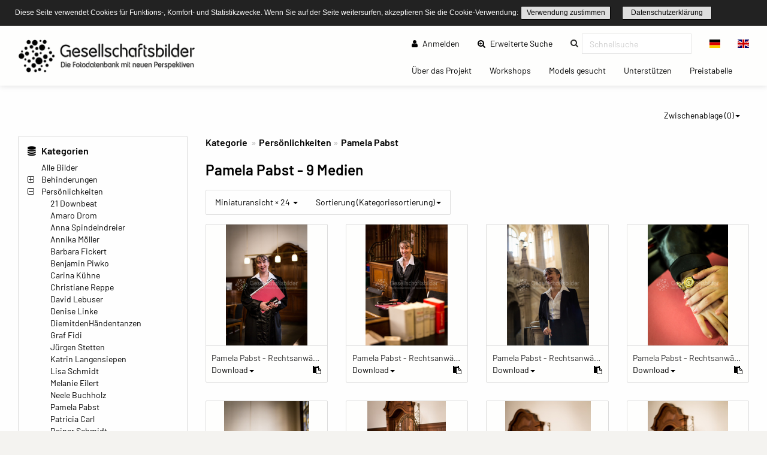

--- FILE ---
content_type: text/html; charset=UTF-8
request_url: https://gesellschaftsbilder.de/media/category/38
body_size: 9603
content:
<!DOCTYPE html>
<html lang="de">
<head>
    <meta charset="utf-8">
    <meta http-equiv="X-UA-Compatible" content="IE=edge">
    <meta name="viewport" content="width=device-width, initial-scale=1">
    <meta name="description" content="Die Fotodatenbank mit neuen Perspektiven!"/>
    
    <meta name="csrf-token" content="EFkbOZSJduurZ71SpWB4yrnDkDzRQ40JwvULFUbK"/>

    <title>Pamela Pabst – Gesellschaftsbilder.de</title>
    
    <meta property="og:title" content="Gesellschaftsbilder.de" />
    <meta property="og:description" content="Die Fotodatenbank mit neuen Perspektiven!" />
    <meta property="og:url" content="https://gesellschaftsbilder.de/media/category/38" />
    <meta property="og:image" content="https://gesellschaftsbilder.de/assets/logos/2019_02_08__09_08_00_Gesellschaftsbilder_Logo.png" />
    
    <link rel="shortcut icon" type="image/x-icon" href="/ipl/img/favicon.ico">
    
<!-- Tell the browser to be responsive to screen width -->
    <meta content="width=device-width, initial-scale=1, maximum-scale=1, user-scalable=no" name="viewport">

    <!-- Bootstrap 3.3.6 -->
    <link rel="stylesheet" href="/ipl/css/ipl-fe-bootstrap.min.css">
    <!-- jQuery UI 1.12.1 -->
    <link rel="stylesheet" href="/ipl/plugins/jQueryUI/jquery-ui.min.css">
    <!-- Font Awesome 4.7.0 -->
    <link rel="stylesheet" href="/ipl/css/font-awesome.min.css">
    <!-- Ionicons 2.0.0 -->
    <link rel="stylesheet" href="/ipl/css/ionicons.min.css">
    <!-- iCheck colors -->
    <link rel="stylesheet" href="/ipl/plugins/icheck/all.css">
    <!-- Select2 -->
    <link rel="stylesheet" href="/ipl/plugins/select2/select2.min.css">
    <!-- Theme style -->
    <link rel="stylesheet" href="/ipl/css/AdminLTE.min.css">
    <link rel="stylesheet" href="/ipl/css/skins/skin-green.min.css">
    <!-- Flags CSS -->
    <link rel="stylesheet" href="/ipl/css/flag-icon.css">
    <!-- ImagePlant CSS -->
    <link rel="stylesheet" href="/ipl/css/bootstrap-datetimepicker.css">

    <link rel="stylesheet" href="/ipl/css/ipl-fe-custom.css">
    <link rel="stylesheet" href="/ipl/css/ipl-spacer.css">
    <style type="text/css">
        div.tooltip *{
            font-size: 0.85rem !important;
            word-break: break-word !important;
        }
    </style>

    
            <link rel="stylesheet" href="/vendor/sozialhelden/css/sozialhelden.css">
        
        
    

    

            <style>
        .ipl-asset-title-large {
            overflow: hidden;
            white-space: nowrap !important;
            text-overflow: ellipsis;
            cursor: pointer;
        }

            </style>
        <style>

        .content-wrapper{
            background-color: #fefefe;
        }
        .row.asset-filters .nav.navbar-nav a{
            color: #010101;
        }

        h1,h2,h3,h4,h5,h6{
            color: #010101  !important;
        }

        header.main-header .nav > li > a{
            color: #010101  !important;
        }

        .btn-group.ipl-media-overview-clipboard > a{
            color: #010101  !important;
        }

        header.main-header .nav > li > a:hover, header.main-header .nav > li > a:active, header.main-header .nav > li > a:focus{
/*            background-color: #010101  !important;*/
            background-color: transparent !important;
            color: #000000  !important;
        }
        #ipl-assets-links-pages li.active span{
            background-color: #010101  !important;
            color: #ffffff  !important;
        }

        .dropdown-menu > li > a:hover {
            background-color: #010101  !important;
            color: #ffffff  !important;
        }

        .row.asset-filters .nav.navbar-nav a.ipl-filter-active {
            color: #ffffff  !important;
        }
        .ipl-theme-background-color, .ipl-filter-active {
            background-color: #010101  !important;
        }

        .ipl-theme-color, #ipl-page-content a, #single-asset-clipboard-button .ipl-green, .IPL-Clipboarder .ipl-asset-clip.ipl-green, .sidebar-category, .ipl-asset-variants {
            color: #010101  !important;
        }

        #IPL-Sidebar .ipl-theme-color:hover,#IPL-Sidebar .ipl-theme-color:focus{
            color: #010101  !important;
        }

        .ipl-button, .ipl-button:focus {
            color: #010101  !important;
            border-color: #010101  !important;
        }

        .ipl-button:hover, .ipl-button:active {
            background-color: #010101  !important;
            border-color: #010101  !important;
            color: #ffffff !important;
        }

        .select2-container--default .select2-results__option[aria-selected=true] {
            background-color: #E87E04 !important;
            color: #ffffff;
        }

        .select2-container--default .select2-results__option--highlighted[aria-selected="false"] {
            background-color: #E87E04 !important;
            color: #ffffff;
        }

        .select2-container--default .select2-results__option--highlighted[aria-selected="false"]:hover {
            background-color: #E87E04 !important;
            color: white;
        }
        /*--- start other textlines colored ---*/
        .breadcrumb-ahead, #startseitentext div, #ipl-page-content{
            color: #010101  !important;
        }
        /*--- end other textlines colored ---*/
        .ipl-asset-dl-dropdown{
            color: #010101 !important;
        }
    </style>
                <link rel="stylesheet" type="text/css" href="/cookieconsent/cookieconsent32.min.css"/>
<style type="text/css">
    .cc-window.cc-banner {
        padding-top: 10px;
        padding-bottom: 10px;
    }

    div.ipl-cookie span {
        font-size: 12px !important;
    }

    div.ipl-cookie .ipl-button {
        font-size: 12px !important;
        padding: 0;
    }

    .cc-btn {
        display: inline-block;
        padding: 0;
        font-size: 12px;
        font-weight: normal;
        border-width: 1px;
        border-style: solid;
        text-align: center;
        white-space: nowrap;
    }
</style>
<script src="/cookieconsent/cookieconsent32.min.js"></script>
<script>
    window.addEventListener("load", function () {

        window.cookieconsent.initialise({
            onPopupOpen: function () {
                pushDown(this.element.clientHeight);
            },
            onPopupClose: function () {
                pushDown(0);
            },
            "palette": {
                "popup": {
                    "background": "#222222"
                },
                "button": {
                    "background": "transparent",
                    "border": "#010101",
                    "text": "#010101"
                }
            },
            "cookie": {
                "name": "ipl-frontend-cookie",
                "expiryDays": 30
            },
            "showLink": false,
            "position": "top",
            "layout": "ipl",
            "layouts": {
                "ipl": '<div class="ipl-cookie"><span>Diese Seite verwendet Cookies für Funktions-, Komfort- und Statistikzwecke. Wenn Sie auf der Seite weitersurfen, akzeptieren Sie die Cookie-Verwendung:</span> <a href="#" id="cn-accept-cookie" data-cookie-set="accept" class="cc-btn cc-dismiss cn-set-cookie cn-button ipl-button cookie-button">Verwendung zustimmen</a>&nbsp;<a href="https://gesellschaftsbilder.de/page/datenschutzerkl%C3%A4rung" class="ipl-button">Datenschutzerklärung</a></div>'
            }
        })

        function pushDown(height) {
            var navbar = document.getElementsByClassName("navbar-fixed-top")[0];
            var content = document.getElementsByClassName("wrapper")[0];
            navbar.style.transition = 'all 1s';
            navbar.style.marginTop = height + 'px';
            content.style.transition = 'all 1s';
            content.style.marginTop = height + 'px';
        }
    });
</script>
    </head>
<body class="hold-transition skin-green layout-top-nav" style="height: auto;">
<script type="text/javascript">
    /* Recover sidebar state */
    (function () {
        if (Boolean(sessionStorage.getItem('sidebar-toggle-collapsed'))) {
            var body = document.getElementsByTagName('body')[0];
            body.className = body.className + ' sidebar-collapse';
        }
    })();
</script>
<header class="main-header">
    <div class="navbar navbar-fixed-top">
        <!-- First navbar -->
        <nav class="navbar navbar-default" id="navbar-top">
            <div class="container-fullwidth">
                <!-- Logo -->
                <div id="ipl-header-logo" class="navbar-header">
                    <button type="button" id="IPL-Top-Menu-Toggler" class="navbar-toggle" data-toggle="collapse"
                            data-target="#navbar-collapse">
                        <span class="icon-bar"></span>
                        <span class="icon-bar"></span>
                        <span class="icon-bar"></span>
                        <span style="display:none; visibility: hidden">Menu</span>
                    </button>
                    <a href="https://gesellschaftsbilder.de" class="navbar-brand custom"><img src="/assets/logos/2019_02_08__09_08_00_Gesellschaftsbilder_Logo.png" class="ipl-custom-logo" alt="Start"/></a>
                </div>
                <!-- Navbar Right Menu -->

                <div class="navbar-custom-menu" id="navbar-collapse">
                    <div class="ipl-service-navigation top">
                        <ul class="nav navbar-nav">
                            
                            
                                
                                                                    
                                                                            
                                                                                    <li>
                                                <a href="https://gesellschaftsbilder.de/login"><i
                                                        class="fa fa-user"></i> Anmelden</a>
                                            </li>
                                                                                
                                                                                
                                                                                
                                                                                
                                                                        
                                                                                                                                                        <!-- Extended search -->
                                                                                                                        <li class=""><a class="ipl-theme-color" href="https://gesellschaftsbilder.de/search"><i class="fa fa-search-plus"></i> Erweiterte Suche <span class="sr-only">(current)</span></a></li>
                                                                                                            <!-- Quicksearch -->
                                <li>
                                    <form action="https://gesellschaftsbilder.de/quicksearch-save" class="xnavbar-form xnavbar-left"
                                          role="search">
                                        <input type="hidden" name="_token" value="EFkbOZSJduurZ71SpWB4yrnDkDzRQ40JwvULFUbK">
                                        <div class="navbar-form input-group ipl-quicksearch">
                                            <input type="text" class="form-control" id="navbar-search-input" name="searchterm" placeholder="Schnellsuche" value required><label for="navbar-search-input" style="display: none;visibility: hidden;">Schnellsuche</label>

                                        </div>
                                    </form>
                                </li>
                                                        
                            
                                                            <li class="lang-switch-right">
                                    <div class="btn-group" id="language-switcher">
                                                                                    <form action="https://gesellschaftsbilder.de/language" method="post"
                                                  class="btn-group inline">
                                                <input type="hidden" name="_token" value="EFkbOZSJduurZ71SpWB4yrnDkDzRQ40JwvULFUbK">
                                                <input type="hidden" name="language" value="de"/>
                                                <button class="btn btn-default" type="submit"
                                                        title="Sprache wechseln"><span
                                                        class="flag-icon flag-icon-de"></span></button>
                                            </form>
                                                                                    <form action="https://gesellschaftsbilder.de/language" method="post"
                                                  class="btn-group inline">
                                                <input type="hidden" name="_token" value="EFkbOZSJduurZ71SpWB4yrnDkDzRQ40JwvULFUbK">
                                                <input type="hidden" name="language" value="en"/>
                                                <button class="btn btn-default" type="submit"
                                                        title="Sprache wechseln"><span
                                                        class="flag-icon flag-icon-en"></span></button>
                                            </form>
                                                                            </div>
                                </li>
                                                    </ul>
                    </div>
                                            <div class="ipl-page-navigation bottom">
                            <ul class="nav navbar-nav">
                                                                                                                                                                                        <li><a
                                                    href="https://gesellschaftsbilder.de/page/%C3%9Cber%20das%20Projekt"> Über das Projekt
                                                    <span class="sr-only">(current)</span></a></li>
                                                                                                                                                                <li><a
                                                    href="https://gesellschaftsbilder.de/page/Workshops"> Workshops
                                                    <span class="sr-only">(current)</span></a></li>
                                                                                                                                                                <li><a
                                                    href="https://gesellschaftsbilder.de/page/Models%20gesucht"> Models gesucht
                                                    <span class="sr-only">(current)</span></a></li>
                                                                                                                                                                <li><a
                                                    href="https://gesellschaftsbilder.de/page/Unterst%C3%BCtzen"> Unterstützen
                                                    <span class="sr-only">(current)</span></a></li>
                                                                                                                                                                <li><a
                                                    href="https://gesellschaftsbilder.de/page/Preistabelle"> Preistabelle
                                                    <span class="sr-only">(current)</span></a></li>
                                                                                                                                        </ul>
                        </div>
                                    </div>
                <!-- /.navbar-custom-menu -->
            </div>
        </nav>
        <!-- / First navbar -->
        <!-- Second navbar -->

        <!-- / Second navbar -->
    </div>
</header>
<div class="wrapper">
    <div class="content-wrapper">
        <div id="ipl-content" style="padding-top: 100px;">
            
                        <div class="row mb-3">
                <div
                    class="col-md-6 col-sm-6 col-xs-6 visible-xs-* visible-sm-* visible-md-* ipl-sidebar-toggle-wrapper">
                    <button type="button" class="ipl-button-media-navigation ipl-sidebar-toggle navbar-toggle"
                            data-toggle="iploffcanvas">Mediennavigation</button>
                </div>
                                                            <div class="col-md-6 col-sm-6 col-xs-6 visible-xs-* visible-sm-* visible-md-*"
                             id="IPL-FE-Clipboard-Dropdown">
                            <ul class="nav navbar-nav">
                                <li class="btn-group ipl-media-overview-clipboard">
                                    <a href="#" class="dropdown-toggle" data-toggle="dropdown">Zwischenablage (<span
        class="ipl-clp-count">0</span>)<span class="caret"></span></a>
<ul class="dropdown-menu dropdown-menu-right">
    <li><a href="https://gesellschaftsbilder.de/media/clipboard">Öffnen</a></li>
            <li>
            <a href="https://gesellschaftsbilder.de/download/pdf/grid/clipboard"
               class="" data="ipl-clipboard-to-pdf">Als PDF-Datei speichern</a></li>
        <li><a href="#" class="ipl-clear-clipboard" data="list">Zwischenablage leeren</a></li>
    
    
    </ul>

                                </li>
                            </ul>
                        </div>
                                                </div>
                        <div class="container-fluid">
                <div class="row frontend-content row-offcanvas row-offcanvas-left">
                                            <div class="col-12 col-md-3 sidebar-offcanvas" id="IPL-Sidebar" role="navigation">
                                                            <div id="ipl-content-sidebar">
                
                

            
    

            <div>
            <h4><i class="fa fa-database"></i> Kategorien</h4>
                        <ul id="sidebar-categories">
                
                                    
                                        
                    <li data-id="2" class="ipl-cat-2 sidebar-category">
                                                                                                                        <i class="ipl-no-icon"></i>
                                
                                                                    <a href="https://gesellschaftsbilder.de/media/category/2"
                                       class="ipl-theme-color" title="Alle Bilder">
                                        Alle Bilder</a>
                                                                                                                                                                                                                                                                    </li>
                                    
                                        
                    <li data-id="13" class="ipl-cat-13 sidebar-category">
                                                                                                                        <i class="fa fa-plus-square-o ipl-frontend-categorie-tree"></i>
                                
                                                                    <a href="https://gesellschaftsbilder.de/media/category/13"
                                       class="ipl-theme-color" title="Behinderungen">
                                        Behinderungen</a>
                                                                                                                                                                                                    <ul><i class="fa fa-spinner fa-pulse"></i></ul>
                                                                                                                                            </li>
                                    
                                        
                    <li data-id="14" class="ipl-cat-14 sidebar-category">
                                                                                                                        <i class="fa fa-minus-square-o ipl-frontend-categorie-tree-minus"></i>
                                
                                                                    <a href="https://gesellschaftsbilder.de/media/category/14"
                                       class="ipl-theme-color" title="Persönlichkeiten">
                                        Persönlichkeiten</a>
                                                                                                                        <ul class="category-tree">
                    
                        <li data-id="85" class="ipl-cat-85 sidebar-category">
                <i class="ipl-no-icon"></i>

                                    <a href="https://gesellschaftsbilder.de/media/category/85 "
                       class="ipl-theme-color" title="21 Downbeat">
                        21 Downbeat
                    </a>
                                
                
                                                                </li>
                    
                        <li data-id="89" class="ipl-cat-89 sidebar-category">
                <i class="ipl-no-icon"></i>

                                    <a href="https://gesellschaftsbilder.de/media/category/89 "
                       class="ipl-theme-color" title="Amaro Drom">
                        Amaro Drom
                    </a>
                                
                
                                                                </li>
                    
                        <li data-id="25" class="ipl-cat-25 sidebar-category">
                <i class="ipl-no-icon"></i>

                                    <a href="https://gesellschaftsbilder.de/media/category/25 "
                       class="ipl-theme-color" title="Anna Spindelndreier">
                        Anna Spindelndreier
                    </a>
                                
                
                                                                </li>
                    
                        <li data-id="26" class="ipl-cat-26 sidebar-category">
                <i class="ipl-no-icon"></i>

                                    <a href="https://gesellschaftsbilder.de/media/category/26 "
                       class="ipl-theme-color" title="Annika Möller">
                        Annika Möller
                    </a>
                                
                
                                                                </li>
                    
                        <li data-id="27" class="ipl-cat-27 sidebar-category">
                <i class="ipl-no-icon"></i>

                                    <a href="https://gesellschaftsbilder.de/media/category/27 "
                       class="ipl-theme-color" title="Barbara Fickert">
                        Barbara Fickert
                    </a>
                                
                
                                                                </li>
                    
                        <li data-id="28" class="ipl-cat-28 sidebar-category">
                <i class="ipl-no-icon"></i>

                                    <a href="https://gesellschaftsbilder.de/media/category/28 "
                       class="ipl-theme-color" title="Benjamin Piwko">
                        Benjamin Piwko
                    </a>
                                
                
                                                                </li>
                    
                        <li data-id="29" class="ipl-cat-29 sidebar-category">
                <i class="ipl-no-icon"></i>

                                    <a href="https://gesellschaftsbilder.de/media/category/29 "
                       class="ipl-theme-color" title="Carina Kühne">
                        Carina Kühne
                    </a>
                                
                
                                                                </li>
                    
                        <li data-id="30" class="ipl-cat-30 sidebar-category">
                <i class="ipl-no-icon"></i>

                                    <a href="https://gesellschaftsbilder.de/media/category/30 "
                       class="ipl-theme-color" title="Christiane Reppe">
                        Christiane Reppe
                    </a>
                                
                
                                                                </li>
                    
                        <li data-id="31" class="ipl-cat-31 sidebar-category">
                <i class="ipl-no-icon"></i>

                                    <a href="https://gesellschaftsbilder.de/media/category/31 "
                       class="ipl-theme-color" title="David Lebuser">
                        David Lebuser
                    </a>
                                
                
                                                                </li>
                    
                        <li data-id="32" class="ipl-cat-32 sidebar-category">
                <i class="ipl-no-icon"></i>

                                    <a href="https://gesellschaftsbilder.de/media/category/32 "
                       class="ipl-theme-color" title="Denise Linke">
                        Denise Linke
                    </a>
                                
                
                                                                </li>
                    
                        <li data-id="87" class="ipl-cat-87 sidebar-category">
                <i class="ipl-no-icon"></i>

                                    <a href="https://gesellschaftsbilder.de/media/category/87 "
                       class="ipl-theme-color" title="DiemitdenHändentanzen">
                        DiemitdenHändentanzen
                    </a>
                                
                
                                                                </li>
                    
                        <li data-id="33" class="ipl-cat-33 sidebar-category">
                <i class="ipl-no-icon"></i>

                                    <a href="https://gesellschaftsbilder.de/media/category/33 "
                       class="ipl-theme-color" title="Graf Fidi">
                        Graf Fidi
                    </a>
                                
                
                                                                </li>
                    
                        <li data-id="88" class="ipl-cat-88 sidebar-category">
                <i class="ipl-no-icon"></i>

                                    <a href="https://gesellschaftsbilder.de/media/category/88 "
                       class="ipl-theme-color" title="Jürgen Stetten">
                        Jürgen Stetten
                    </a>
                                
                
                                                                </li>
                    
                        <li data-id="34" class="ipl-cat-34 sidebar-category">
                <i class="ipl-no-icon"></i>

                                    <a href="https://gesellschaftsbilder.de/media/category/34 "
                       class="ipl-theme-color" title="Katrin Langensiepen">
                        Katrin Langensiepen
                    </a>
                                
                
                                                                </li>
                    
                        <li data-id="36" class="ipl-cat-36 sidebar-category">
                <i class="ipl-no-icon"></i>

                                    <a href="https://gesellschaftsbilder.de/media/category/36 "
                       class="ipl-theme-color" title="Lisa Schmidt">
                        Lisa Schmidt
                    </a>
                                
                
                                                                </li>
                    
                        <li data-id="95" class="ipl-cat-95 sidebar-category">
                <i class="ipl-no-icon"></i>

                                    <a href="https://gesellschaftsbilder.de/media/category/95 "
                       class="ipl-theme-color" title="Melanie Eilert">
                        Melanie Eilert
                    </a>
                                
                
                                                                </li>
                    
                        <li data-id="37" class="ipl-cat-37 sidebar-category">
                <i class="ipl-no-icon"></i>

                                    <a href="https://gesellschaftsbilder.de/media/category/37 "
                       class="ipl-theme-color" title="Neele Buchholz">
                        Neele Buchholz
                    </a>
                                
                
                                                                </li>
                    
                        <li data-id="38" class="ipl-cat-38 sidebar-category">
                <i class="ipl-no-icon"></i>

                                    <a href="https://gesellschaftsbilder.de/media/category/38 "
                       class="ipl-theme-color" title="Pamela Pabst">
                        Pamela Pabst
                    </a>
                                
                
                                                                </li>
                    
                        <li data-id="82" class="ipl-cat-82 sidebar-category">
                <i class="ipl-no-icon"></i>

                                    <a href="https://gesellschaftsbilder.de/media/category/82 "
                       class="ipl-theme-color" title="Patricia Carl">
                        Patricia Carl
                    </a>
                                
                
                                                                </li>
                    
                        <li data-id="39" class="ipl-cat-39 sidebar-category">
                <i class="ipl-no-icon"></i>

                                    <a href="https://gesellschaftsbilder.de/media/category/39 "
                       class="ipl-theme-color" title="Rainer Schmidt">
                        Rainer Schmidt
                    </a>
                                
                
                                                                </li>
                    
                        <li data-id="40" class="ipl-cat-40 sidebar-category">
                <i class="ipl-no-icon"></i>

                                    <a href="https://gesellschaftsbilder.de/media/category/40 "
                       class="ipl-theme-color" title="Raúl Krauthausen">
                        Raúl Krauthausen
                    </a>
                                
                
                                                                </li>
                    
                        <li data-id="86" class="ipl-cat-86 sidebar-category">
                <i class="ipl-no-icon"></i>

                                    <a href="https://gesellschaftsbilder.de/media/category/86 "
                       class="ipl-theme-color" title="Station 17">
                        Station 17
                    </a>
                                
                
                                                                </li>
                    
                        <li data-id="41" class="ipl-cat-41 sidebar-category">
                <i class="ipl-no-icon"></i>

                                    <a href="https://gesellschaftsbilder.de/media/category/41 "
                       class="ipl-theme-color" title="Tanja Kollodzieyski">
                        Tanja Kollodzieyski
                    </a>
                                
                
                                                                </li>
                    
                        <li data-id="42" class="ipl-cat-42 sidebar-category">
                <i class="ipl-no-icon"></i>

                                    <a href="https://gesellschaftsbilder.de/media/category/42 "
                       class="ipl-theme-color" title="Wheely">
                        Wheely
                    </a>
                                
                
                                                                </li>
                    
                        <li data-id="109" class="ipl-cat-109 sidebar-category">
                <i class="ipl-no-icon"></i>

                                    <a href="https://gesellschaftsbilder.de/media/category/109 "
                       class="ipl-theme-color" title="Yara">
                        Yara
                    </a>
                                
                
                                                                </li>
            </ul>
                                                                        </li>
                                    
                                        
                    <li data-id="76" class="ipl-cat-76 sidebar-category">
                                                                                                                        <i class="ipl-no-icon"></i>
                                
                                                                    <a href="https://gesellschaftsbilder.de/media/category/76"
                                       class="ipl-theme-color" title="LSBTQIA+">
                                        LSBTQIA+</a>
                                                                                                                                                                                                                                                                    </li>
                                    
                                        
                    <li data-id="77" class="ipl-cat-77 sidebar-category">
                                                                                                                        <i class="ipl-no-icon"></i>
                                
                                                                    <a href="https://gesellschaftsbilder.de/media/category/77"
                                       class="ipl-theme-color" title="Migrationsgeschichte">
                                        Migrationsgeschichte</a>
                                                                                                                                                                                                                                                                    </li>
                                    
                                        
                    <li data-id="15" class="ipl-cat-15 sidebar-category">
                                                                                                                        <i class="fa fa-plus-square-o ipl-frontend-categorie-tree"></i>
                                
                                                                    <a href="https://gesellschaftsbilder.de/media/category/15"
                                       class="ipl-theme-color" title="Themen">
                                        Themen</a>
                                                                                                                                                                                                    <ul><i class="fa fa-spinner fa-pulse"></i></ul>
                                                                                                                                            </li>
                                    
                                        
                    <li data-id="16" class="ipl-cat-16 sidebar-category">
                                                                                                                        <i class="fa fa-plus-square-o ipl-frontend-categorie-tree"></i>
                                
                                                                    <a href="https://gesellschaftsbilder.de/media/category/16"
                                       class="ipl-theme-color" title="Veranstaltungsbilder">
                                        Veranstaltungsbilder</a>
                                                                                                                                                                                                    <ul><i class="fa fa-spinner fa-pulse"></i></ul>
                                                                                                                                            </li>
                                    
                                        
                    <li data-id="102" class="ipl-cat-102 sidebar-category">
                                                                                                                        <i class="ipl-no-icon"></i>
                                
                                                                    <a href="https://gesellschaftsbilder.de/media/category/102"
                                       class="ipl-theme-color" title="Bilder für Leichte Sprache">
                                        Bilder für Leichte Sprache</a>
                                                                                                                                                                                                                                                                    </li>
                                    
                                        
                    <li data-id="75" class="ipl-cat-75 sidebar-category">
                                                                                                                        <i class="ipl-no-icon"></i>
                                
                                                                    <a href="https://gesellschaftsbilder.de/media/category/75"
                                       class="ipl-theme-color" title="Publikationen">
                                        Publikationen</a>
                                                                                                                                                                                                                                                                    </li>
                                    
                                        
                    <li data-id="97" class="ipl-cat-97 sidebar-category">
                                                                                                                        <i class="fa fa-plus-square-o ipl-frontend-categorie-tree"></i>
                                
                                                                    <a href="https://gesellschaftsbilder.de/media/category/97"
                                       class="ipl-theme-color" title="Pressefotos">
                                        Pressefotos</a>
                                                                                                                                                                                                    <ul><i class="fa fa-spinner fa-pulse"></i></ul>
                                                                                                                                            </li>
                            </ul>
        </div>
        
            <div>
            <h4><i class="fa fa-folder-o"></i> Kollektionen</h4>
            <div class="ipl-margin-left-sidebar">
                
                                                                        <div>
                        <a href="https://gesellschaftsbilder.de/media/collection/3"
                           class="ipl-theme-color">Auswahl der Redaktion</a>
                    </div>
                    
                                                        <div>
                        <a href="https://gesellschaftsbilder.de/media/collection/4"
                           class="ipl-theme-color">Demo und Protest</a>
                    </div>
                    
                                                        <div>
                        <a href="https://gesellschaftsbilder.de/media/collection/6"
                           class="ipl-theme-color">Nachbarschaft</a>
                    </div>
                    
                                                        <div>
                        <a href="https://gesellschaftsbilder.de/media/collection/7"
                           class="ipl-theme-color">Veranstaltungsbilder</a>
                    </div>
                    
                                            </div>
        </div>
        
        
        
        
    
    <div>
    <h4>In Zusammenarbeit mit</h4>
    <a href="https://leidmedien.de" target="_blank" style="display: block;">
        <img src="/vendor/sozialhelden/assets/LeidmedienLogo.png" style="max-width: 100%">
    </a>
</div>
<div>
    <h4>Ausgezeichnet mit dem</h4>
    <div style="text-align: center;">
        <img src="/vendor/sozialhelden/assets/PRIZE-INCLUSION-LOGO.jpg" style="max-width: 150px">
    </div>
</div>    
    </div>
                                                    </div>
                                        <div class="col-md-9 ipl-content-md-9">
                            <div class="row ipl-content-tools">
    <div class="col-md-6 mb-3">
<ul class="ipl-gry breadcrumb breadcrumb-cats py-0 my-0">
            <span class="breadcrumb-ahead">Kategorie</span>
                                <li>
                                                        
                
            </li>
                                <li>
                                                <a class="ipl-theme-color"
                       href="https://gesellschaftsbilder.de/media/category/14"
                       title="">Persönlichkeiten</a>
                                            
                
            </li>
                                <li>
                                                <a class="ipl-theme-color"
                       href="https://gesellschaftsbilder.de/media/category/38"
                       title="">Pamela Pabst</a>
                                            
                
            </li>
            </ul>
</div>

    <div class="row content_header">
        <div class="col-md-8 my-2">
                        <h1 class="ipl-container-title">
                    Pamela Pabst
                                                    <span id="ipl-title-assets-count"
                          lang="de"> - 9 Medien</span>
                            </h1>
                                        <div></div>
                    </div>
        <div class="col-md-4 mb-2">
                    </div>
    </div>
            <div class="row asset-filters">
            <div class="col-md-9 col-sm-12 col-xs-12">
                <ul class="nav navbar-nav">
                    <li class="btn-group">
    <a href="#"
       class="dropdown-toggle "
       data-toggle="dropdown">Miniaturansicht &times; 24
        <span class="caret"></span></a>
    <ul class="dropdown-menu">
        <li><a href="#" class="switch-to" data="grid"><i class="fa fa-th-large"></i> Miniaturansicht</a></li>
        <li><a href="#" class="switch-to" data="list"><i class="fa fa-th-list"></i> Listenansicht</a></li>
        <li role="separator" class="divider"></li>
        <li><a href="#" class="aperpage" data="12"><i class="fa fa-th"></i> 12 Medien pro Seite</a></li>
        <li><a href="#" class="aperpage" data="24"><i class="fa fa-th"></i> 24 Medien pro Seite</a></li>
        <li><a href="#" class="aperpage" data="48"><i class="fa fa-th"></i> 48 Medien pro Seite</a></li>
        <li><a href="#" class="aperpage" data="72"><i class="fa fa-th"></i> 72 Medien pro Seite</a></li>
    </ul>
</li>
            <li class="btn-group">
            <a href="#" class="dropdown-toggle "
               data-toggle="dropdown">Sortierung (Kategoriesortierung)<span class="caret"></span></a>
            <ul class="dropdown-menu">
                <li><a href="#" class="cat-switch-vieworder" data="categorysort" rel="asc"><i
                            class="fa fa-folder-o"></i> Kategoriesortierung</a></li>
                <li role="separator" class="divider"></li>
                <li><a href="#" class="cat-switch-vieworder" data="id" rel="desc"><i
                            class="fa fa-sort-numeric-asc"></i> Neueste zuerst</a></li>
                <li><a href="#" class="cat-switch-vieworder" data="id" rel="asc"><i
                            class="fa fa-sort-numeric-desc"></i> Älteste zuerst</a></li>
                <li role="separator" class="divider"></li>
                                    <li><a href="#" class="cat-switch-vieworder" data="caption_de" rel="asc"><i
                                class="fa fa-sort-alpha-asc"></i> Titel aufwärts</a></li>
                    <li><a href="#" class="cat-switch-vieworder" data="caption_de" rel="desc"><i
                                class="fa fa-sort-alpha-desc"></i> Titel abwärts</a></li>
                    <li role="separator" class="divider"></li>
                                                    <li><a href="#" class="cat-switch-vieworder" data="original_filename" rel="asc"><i
                                class="fa fa-sort-alpha-asc"></i> Dateiname aufwärts</a></li>
                    <li><a href="#" class="cat-switch-vieworder" data="original_filename" rel="desc"><i
                                class="fa fa-sort-alpha-desc"></i> Dateiname abwärts</a></li>
                    <li role="separator" class="divider"></li>
                                <li><a href="#" class="cat-switch-vieworder" data="size" rel="asc"><i
                            class="fa fa-sort-amount-asc"></i> Dateigröße aufwärts</a></li>
                <li><a href="#" class="cat-switch-vieworder" data="size" rel="desc"><i
                            class="fa fa-sort-amount-desc"></i> Dateigröße abwärts</a></li>
            </ul>
        </li>
    
    
    

                </ul>
            </div>
        </div>
        </div>
                            <div id="ipl-assets-content">

                    
            
                                                                <div id="ipl-media-overview" class="row ipl-media grid">
                    
                        <div class="col-xl-3 col-lg-3 col-md-4 col-sm-6 thumb ipl-asset-thumb-container "
     id="IPL-Asset-Container-395">
    <div class="panel card ipl-single-asset-panel-card">
        
        
                        <div class="asset-wrap-center">
            <a class="" href="https://gesellschaftsbilder.de/detail/media?page=1&amp;id=395&amp;mediafilter=all&amp;container=category&amp;cid=38">
                <img class="img-responsive card-img-top" src="[data-uri]"
                     alt="Pamela Pabst - Rechtsanwältin und Strafverteidigerin"
                     title="Pamela Pabst - Rechtsanwältin und Strafverteidigerin"
                     style="background-image: url(https://gesellschaftsbilder.de/ipl-media/images/thumbnail/ipl_181121amw000000000000395.jpg?6972e574e3be92.76105705);">
            </a>
        </div>
        <div class="panel-footer card-body">
            <div class="ipl-assets-grid-title" data-toggle="tooltip" data-placement="top" title="Pamela Pabst - Rechtsanwältin und Strafverteidigerin">
                Pamela Pabst - Rechtsanwältin und Strafverteidigerin
            </div><div class="ipl-assset-tools ipl-flex ipl-flex-align-center">
            <ul class="nav navbar-nav">
            <li class="btn-group">
                <a href="#" data-id="395" class="dropdown-toggle ipl-asset-dl-dropdown dl-get ipl-theme-color"
                   data-toggle="dropdown">Download<span class="caret"></span></a>
                <ul class="dropdown-menu" id="dm-395" style="min-width: 40px;">
                    <li style="padding: 0 15px;"><i class="fa fa-spinner fa-pulse"></i></li>
                </ul>
            </li>
        </ul>
    

            <span class="form-check-label ipl-form-check-label IPL-Clipboarder">
                    <i rel="category" id="clip-395" data="395"
               class="ipl-asset-clip ipl-green fa fa-clipboard"
               title="Zur Zwischenablage hinzufügen"></i>
            </span>
            </div>
        </div>
    </div>
</div>

                    
                        <div class="col-xl-3 col-lg-3 col-md-4 col-sm-6 thumb ipl-asset-thumb-container "
     id="IPL-Asset-Container-393">
    <div class="panel card ipl-single-asset-panel-card">
        
        
                        <div class="asset-wrap-center">
            <a class="" href="https://gesellschaftsbilder.de/detail/media?page=2&amp;id=393&amp;mediafilter=all&amp;container=category&amp;cid=38">
                <img class="img-responsive card-img-top" src="[data-uri]"
                     alt="Pamela Pabst - Rechtsanwältin und Strafverteidigerin"
                     title="Pamela Pabst - Rechtsanwältin und Strafverteidigerin"
                     style="background-image: url(https://gesellschaftsbilder.de/ipl-media/images/thumbnail/ipl_181121zot000000000000393.jpg?6972e574e543e8.47857827);">
            </a>
        </div>
        <div class="panel-footer card-body">
            <div class="ipl-assets-grid-title" data-toggle="tooltip" data-placement="top" title="Pamela Pabst - Rechtsanwältin und Strafverteidigerin">
                Pamela Pabst - Rechtsanwältin und Strafverteidigerin
            </div><div class="ipl-assset-tools ipl-flex ipl-flex-align-center">
            <ul class="nav navbar-nav">
            <li class="btn-group">
                <a href="#" data-id="393" class="dropdown-toggle ipl-asset-dl-dropdown dl-get ipl-theme-color"
                   data-toggle="dropdown">Download<span class="caret"></span></a>
                <ul class="dropdown-menu" id="dm-393" style="min-width: 40px;">
                    <li style="padding: 0 15px;"><i class="fa fa-spinner fa-pulse"></i></li>
                </ul>
            </li>
        </ul>
    

            <span class="form-check-label ipl-form-check-label IPL-Clipboarder">
                    <i rel="category" id="clip-393" data="393"
               class="ipl-asset-clip ipl-green fa fa-clipboard"
               title="Zur Zwischenablage hinzufügen"></i>
            </span>
            </div>
        </div>
    </div>
</div>

                    
                        <div class="col-xl-3 col-lg-3 col-md-4 col-sm-6 thumb ipl-asset-thumb-container "
     id="IPL-Asset-Container-389">
    <div class="panel card ipl-single-asset-panel-card">
        
        
                        <div class="asset-wrap-center">
            <a class="" href="https://gesellschaftsbilder.de/detail/media?page=3&amp;id=389&amp;mediafilter=all&amp;container=category&amp;cid=38">
                <img class="img-responsive card-img-top" src="[data-uri]"
                     alt="Pamela Pabst - Rechtsanwältin und Strafverteidigerin"
                     title="Pamela Pabst - Rechtsanwältin und Strafverteidigerin"
                     style="background-image: url(https://gesellschaftsbilder.de/ipl-media/images/thumbnail/ipl_181121wcy000000000000389.jpg?6972e574e6b2a2.28174906);">
            </a>
        </div>
        <div class="panel-footer card-body">
            <div class="ipl-assets-grid-title" data-toggle="tooltip" data-placement="top" title="Pamela Pabst - Rechtsanwältin und Strafverteidigerin">
                Pamela Pabst - Rechtsanwältin und Strafverteidigerin
            </div><div class="ipl-assset-tools ipl-flex ipl-flex-align-center">
            <ul class="nav navbar-nav">
            <li class="btn-group">
                <a href="#" data-id="389" class="dropdown-toggle ipl-asset-dl-dropdown dl-get ipl-theme-color"
                   data-toggle="dropdown">Download<span class="caret"></span></a>
                <ul class="dropdown-menu" id="dm-389" style="min-width: 40px;">
                    <li style="padding: 0 15px;"><i class="fa fa-spinner fa-pulse"></i></li>
                </ul>
            </li>
        </ul>
    

            <span class="form-check-label ipl-form-check-label IPL-Clipboarder">
                    <i rel="category" id="clip-389" data="389"
               class="ipl-asset-clip ipl-green fa fa-clipboard"
               title="Zur Zwischenablage hinzufügen"></i>
            </span>
            </div>
        </div>
    </div>
</div>

                    
                        <div class="col-xl-3 col-lg-3 col-md-4 col-sm-6 thumb ipl-asset-thumb-container "
     id="IPL-Asset-Container-396">
    <div class="panel card ipl-single-asset-panel-card">
        
        
                        <div class="asset-wrap-center">
            <a class="" href="https://gesellschaftsbilder.de/detail/media?page=4&amp;id=396&amp;mediafilter=all&amp;container=category&amp;cid=38">
                <img class="img-responsive card-img-top" src="[data-uri]"
                     alt="Pamela Pabst - Rechtsanwältin und Strafverteidigerin"
                     title="Pamela Pabst - Rechtsanwältin und Strafverteidigerin"
                     style="background-image: url(https://gesellschaftsbilder.de/ipl-media/images/thumbnail/ipl_181121qix000000000000396.jpg?6972e574e82fb5.14951302);">
            </a>
        </div>
        <div class="panel-footer card-body">
            <div class="ipl-assets-grid-title" data-toggle="tooltip" data-placement="top" title="Pamela Pabst - Rechtsanwältin und Strafverteidigerin">
                Pamela Pabst - Rechtsanwältin und Strafverteidigerin
            </div><div class="ipl-assset-tools ipl-flex ipl-flex-align-center">
            <ul class="nav navbar-nav">
            <li class="btn-group">
                <a href="#" data-id="396" class="dropdown-toggle ipl-asset-dl-dropdown dl-get ipl-theme-color"
                   data-toggle="dropdown">Download<span class="caret"></span></a>
                <ul class="dropdown-menu" id="dm-396" style="min-width: 40px;">
                    <li style="padding: 0 15px;"><i class="fa fa-spinner fa-pulse"></i></li>
                </ul>
            </li>
        </ul>
    

            <span class="form-check-label ipl-form-check-label IPL-Clipboarder">
                    <i rel="category" id="clip-396" data="396"
               class="ipl-asset-clip ipl-green fa fa-clipboard"
               title="Zur Zwischenablage hinzufügen"></i>
            </span>
            </div>
        </div>
    </div>
</div>

                    
                        <div class="col-xl-3 col-lg-3 col-md-4 col-sm-6 thumb ipl-asset-thumb-container "
     id="IPL-Asset-Container-394">
    <div class="panel card ipl-single-asset-panel-card">
        
        
                        <div class="asset-wrap-center">
            <a class="" href="https://gesellschaftsbilder.de/detail/media?page=5&amp;id=394&amp;mediafilter=all&amp;container=category&amp;cid=38">
                <img class="img-responsive card-img-top" src="[data-uri]"
                     alt="Pamela Pabst - Rechtsanwältin und Strafverteidigerin"
                     title="Pamela Pabst - Rechtsanwältin und Strafverteidigerin"
                     style="background-image: url(https://gesellschaftsbilder.de/ipl-media/images/thumbnail/ipl_181121ykv000000000000394.jpg?6972e574e99df9.69600544);">
            </a>
        </div>
        <div class="panel-footer card-body">
            <div class="ipl-assets-grid-title" data-toggle="tooltip" data-placement="top" title="Pamela Pabst - Rechtsanwältin und Strafverteidigerin">
                Pamela Pabst - Rechtsanwältin und Strafverteidigerin
            </div><div class="ipl-assset-tools ipl-flex ipl-flex-align-center">
            <ul class="nav navbar-nav">
            <li class="btn-group">
                <a href="#" data-id="394" class="dropdown-toggle ipl-asset-dl-dropdown dl-get ipl-theme-color"
                   data-toggle="dropdown">Download<span class="caret"></span></a>
                <ul class="dropdown-menu" id="dm-394" style="min-width: 40px;">
                    <li style="padding: 0 15px;"><i class="fa fa-spinner fa-pulse"></i></li>
                </ul>
            </li>
        </ul>
    

            <span class="form-check-label ipl-form-check-label IPL-Clipboarder">
                    <i rel="category" id="clip-394" data="394"
               class="ipl-asset-clip ipl-green fa fa-clipboard"
               title="Zur Zwischenablage hinzufügen"></i>
            </span>
            </div>
        </div>
    </div>
</div>

                    
                        <div class="col-xl-3 col-lg-3 col-md-4 col-sm-6 thumb ipl-asset-thumb-container "
     id="IPL-Asset-Container-392">
    <div class="panel card ipl-single-asset-panel-card">
        
        
                        <div class="asset-wrap-center">
            <a class="" href="https://gesellschaftsbilder.de/detail/media?page=6&amp;id=392&amp;mediafilter=all&amp;container=category&amp;cid=38">
                <img class="img-responsive card-img-top" src="[data-uri]"
                     alt="Pamela Pabst - Rechtsanwältin und Strafverteidigerin"
                     title="Pamela Pabst - Rechtsanwältin und Strafverteidigerin"
                     style="background-image: url(https://gesellschaftsbilder.de/ipl-media/images/thumbnail/ipl_181121xiz000000000000392.jpg?6972e574eafe37.65575552);">
            </a>
        </div>
        <div class="panel-footer card-body">
            <div class="ipl-assets-grid-title" data-toggle="tooltip" data-placement="top" title="Pamela Pabst - Rechtsanwältin und Strafverteidigerin">
                Pamela Pabst - Rechtsanwältin und Strafverteidigerin
            </div><div class="ipl-assset-tools ipl-flex ipl-flex-align-center">
            <ul class="nav navbar-nav">
            <li class="btn-group">
                <a href="#" data-id="392" class="dropdown-toggle ipl-asset-dl-dropdown dl-get ipl-theme-color"
                   data-toggle="dropdown">Download<span class="caret"></span></a>
                <ul class="dropdown-menu" id="dm-392" style="min-width: 40px;">
                    <li style="padding: 0 15px;"><i class="fa fa-spinner fa-pulse"></i></li>
                </ul>
            </li>
        </ul>
    

            <span class="form-check-label ipl-form-check-label IPL-Clipboarder">
                    <i rel="category" id="clip-392" data="392"
               class="ipl-asset-clip ipl-green fa fa-clipboard"
               title="Zur Zwischenablage hinzufügen"></i>
            </span>
            </div>
        </div>
    </div>
</div>

                    
                        <div class="col-xl-3 col-lg-3 col-md-4 col-sm-6 thumb ipl-asset-thumb-container "
     id="IPL-Asset-Container-391">
    <div class="panel card ipl-single-asset-panel-card">
        
        
                        <div class="asset-wrap-center">
            <a class="" href="https://gesellschaftsbilder.de/detail/media?page=7&amp;id=391&amp;mediafilter=all&amp;container=category&amp;cid=38">
                <img class="img-responsive card-img-top" src="[data-uri]"
                     alt="Pamela Pabst - Rechtsanwältin und Strafverteidigerin"
                     title="Pamela Pabst - Rechtsanwältin und Strafverteidigerin"
                     style="background-image: url(https://gesellschaftsbilder.de/ipl-media/images/thumbnail/ipl_181121rqx000000000000391.jpg?6972e574ec6f31.40155199);">
            </a>
        </div>
        <div class="panel-footer card-body">
            <div class="ipl-assets-grid-title" data-toggle="tooltip" data-placement="top" title="Pamela Pabst - Rechtsanwältin und Strafverteidigerin">
                Pamela Pabst - Rechtsanwältin und Strafverteidigerin
            </div><div class="ipl-assset-tools ipl-flex ipl-flex-align-center">
            <ul class="nav navbar-nav">
            <li class="btn-group">
                <a href="#" data-id="391" class="dropdown-toggle ipl-asset-dl-dropdown dl-get ipl-theme-color"
                   data-toggle="dropdown">Download<span class="caret"></span></a>
                <ul class="dropdown-menu" id="dm-391" style="min-width: 40px;">
                    <li style="padding: 0 15px;"><i class="fa fa-spinner fa-pulse"></i></li>
                </ul>
            </li>
        </ul>
    

            <span class="form-check-label ipl-form-check-label IPL-Clipboarder">
                    <i rel="category" id="clip-391" data="391"
               class="ipl-asset-clip ipl-green fa fa-clipboard"
               title="Zur Zwischenablage hinzufügen"></i>
            </span>
            </div>
        </div>
    </div>
</div>

                    
                        <div class="col-xl-3 col-lg-3 col-md-4 col-sm-6 thumb ipl-asset-thumb-container "
     id="IPL-Asset-Container-390">
    <div class="panel card ipl-single-asset-panel-card">
        
        
                        <div class="asset-wrap-center">
            <a class="" href="https://gesellschaftsbilder.de/detail/media?page=8&amp;id=390&amp;mediafilter=all&amp;container=category&amp;cid=38">
                <img class="img-responsive card-img-top" src="[data-uri]"
                     alt="Pamela Pabst - Rechtsanwältin und Strafverteidigerin"
                     title="Pamela Pabst - Rechtsanwältin und Strafverteidigerin"
                     style="background-image: url(https://gesellschaftsbilder.de/ipl-media/images/thumbnail/ipl_181121axv000000000000390.jpg?6972e574edecb7.60485888);">
            </a>
        </div>
        <div class="panel-footer card-body">
            <div class="ipl-assets-grid-title" data-toggle="tooltip" data-placement="top" title="Pamela Pabst - Rechtsanwältin und Strafverteidigerin">
                Pamela Pabst - Rechtsanwältin und Strafverteidigerin
            </div><div class="ipl-assset-tools ipl-flex ipl-flex-align-center">
            <ul class="nav navbar-nav">
            <li class="btn-group">
                <a href="#" data-id="390" class="dropdown-toggle ipl-asset-dl-dropdown dl-get ipl-theme-color"
                   data-toggle="dropdown">Download<span class="caret"></span></a>
                <ul class="dropdown-menu" id="dm-390" style="min-width: 40px;">
                    <li style="padding: 0 15px;"><i class="fa fa-spinner fa-pulse"></i></li>
                </ul>
            </li>
        </ul>
    

            <span class="form-check-label ipl-form-check-label IPL-Clipboarder">
                    <i rel="category" id="clip-390" data="390"
               class="ipl-asset-clip ipl-green fa fa-clipboard"
               title="Zur Zwischenablage hinzufügen"></i>
            </span>
            </div>
        </div>
    </div>
</div>

                    
                        <div class="col-xl-3 col-lg-3 col-md-4 col-sm-6 thumb ipl-asset-thumb-container "
     id="IPL-Asset-Container-388">
    <div class="panel card ipl-single-asset-panel-card">
        
        
                        <div class="asset-wrap-center">
            <a class="" href="https://gesellschaftsbilder.de/detail/media?page=9&amp;id=388&amp;mediafilter=all&amp;container=category&amp;cid=38">
                <img class="img-responsive card-img-top" src="[data-uri]"
                     alt="Pamela Pabst - Rechtsanwältin und Strafverteidigerin"
                     title="Pamela Pabst - Rechtsanwältin und Strafverteidigerin"
                     style="background-image: url(https://gesellschaftsbilder.de/ipl-media/images/thumbnail/ipl_181121gqo000000000000388.jpg?6972e574ef5b19.88080370);">
            </a>
        </div>
        <div class="panel-footer card-body">
            <div class="ipl-assets-grid-title" data-toggle="tooltip" data-placement="top" title="Pamela Pabst - Rechtsanwältin und Strafverteidigerin">
                Pamela Pabst - Rechtsanwältin und Strafverteidigerin
            </div><div class="ipl-assset-tools ipl-flex ipl-flex-align-center">
            <ul class="nav navbar-nav">
            <li class="btn-group">
                <a href="#" data-id="388" class="dropdown-toggle ipl-asset-dl-dropdown dl-get ipl-theme-color"
                   data-toggle="dropdown">Download<span class="caret"></span></a>
                <ul class="dropdown-menu" id="dm-388" style="min-width: 40px;">
                    <li style="padding: 0 15px;"><i class="fa fa-spinner fa-pulse"></i></li>
                </ul>
            </li>
        </ul>
    

            <span class="form-check-label ipl-form-check-label IPL-Clipboarder">
                    <i rel="category" id="clip-388" data="388"
               class="ipl-asset-clip ipl-green fa fa-clipboard"
               title="Zur Zwischenablage hinzufügen"></i>
            </span>
            </div>
        </div>
    </div>
</div>

                                    </div>
                                        </div>
                    </div>
                </div>
            </div>
        </div>
    </div>
    <footer class="main-footer">
            <div class="ipl-footer-pages ipl-flex">
            <ul class="nav navbar-nav">
                                                                                        <li class=""><a href="https://gesellschaftsbilder.de/page/Impressum"> Impressum
                                    <span class="sr-only">(current)</span></a></li>
                                                                                                <li class=""><a href="https://gesellschaftsbilder.de/page/datenschutzerkl%C3%A4rung"> Datenschutzerklärung
                                    <span class="sr-only">(current)</span></a></li>
                                                                                                <li class=""><a href="https://gesellschaftsbilder.de/page/Kontakt"> Kontakt
                                    <span class="sr-only">(current)</span></a></li>
                                                                                                <li class=""><a href="https://gesellschaftsbilder.de/page/Nutzungsbedingungen"> Nutzungsbedingungen
                                    <span class="sr-only">(current)</span></a></li>
                                                                                                <li class=""><a href="https://gesellschaftsbilder.de/page/Popup"> Popup
                                    <span class="sr-only">(current)</span></a></li>
                                                                        </ul>
        </div>
            <div class="ipl-footer">
        <!-- To the right -->
        <div class="pull-right">
            <strong>Erstellt mit <a class="ipl-theme-color" href="https://www.bilddatenbanksoftware.de"
                                             target="_blank"
                                             title="Profitieren Sie von unserer langjährige Erfahrung bei ImagePlant Ihrer Bilddatenbank Software, Bildverwaltung Software, Medienverwaltung Software.">ImagePlant</a></strong>
        </div>

        <!-- Default to the left -->
        <strong>Copyright &copy; 2026 <a class="ipl-theme-color"
                                                    href="https://sozialhelden.de" target="_blank"
                                                    title="Zur Webseite">Sozialhelden e.V.</a>.&nbsp</strong> Alle Rechte vorbehalten
        .
    </div>
</footer>

    
    




    <div class="modal asset-modal" id="IPL-Modal" tabindex="-1"></div>
</div>


<!-- REQUIRED JS SCRIPTS -->

<!-- jQuery 3.7.1 -->
<script src="/ipl/plugins/jQuery/jquery-3.7.1.min.js"></script>
<!-- jQuery UI 1.13.2 -->
<script src="/ipl/plugins/jQueryUI/jquery-ui.min.js"></script>
<!-- Bootstrap 3.3.6 -->
<script src="/ipl/js/bootstrap.min.js"></script>
<script src="/ipl/plugins/slimScroll/jquery.slimscroll.min.js"></script>
<script src="/ipl/plugins/fastclick/fastclick.min.js"></script>
<!-- AdminLTE App -->
<script src="/ipl/js/app.min.js"></script>
<!-- iCheck 1.0.1 -->
<script src="/ipl/plugins/icheck/icheck.min.js"></script>
<!-- Select2 -->
<script src="/ipl/plugins/select2/select2.full.min.js"></script>
<!-- Cookies -->
<script src="/ipl/js/cookie.js"></script>
<!-- ImagePlant -->
<script src="/ipl/js/ipl-fe-one.js"></script>
<script src="/ipl/js/moment-with-locales.js"></script>
<script src="/ipl/js/bootstrap-datetimepicker.min.js"></script>

<!-- page script -->
<script type="text/javascript">
    // Set active state on menu element
    var current_url = "https://gesellschaftsbilder.de/media/category/38";
    var full_url = current_url + location.search;
    var $navLinks = $("ul.sidebar-menu li a");
    // First look for an exact match including the search string
    var $curentPageLink = $navLinks.filter(
        function () {
            return $(this).attr('href') === full_url;
        }
    );
    // If not found, look for the link that starts with the url
    if (!$curentPageLink.length > 0) {
        $curentPageLink = $navLinks.filter(
            function () {
                return $(this).attr('href').startsWith(current_url) || current_url.startsWith($(this).attr('href'));
            }
        );
    }

    $curentPageLink.parents('li').addClass('active');
    
    var activeTab = $('[href="' + location.hash.replace("#", "#tab_") + '"]');
    location.hash && activeTab && activeTab.tab('show');
    $('.nav-tabs a').on('shown.bs.tab', function (e) {
        location.hash = e.target.hash.replace("#tab_", "#");
    });

    $(document).ready(function () {
        $('[data-toggle=iploffcanvas]').click(function () {
            $('.row-offcanvas-left').toggleClass('active');
            if ($('.row-offcanvas-left').hasClass('active')) {
                $(this).text("Mediennavigation schließen");
            } else {
                $(this).text("Mediennavigation");
            }
        });

                    $('#single-asset-image-info a').attr('target', '_blank');
            $('#single-asset-image-info a').attr('class', 'ipl-theme-color');
            $('.markdownfield a').attr('target', '_blank');
            $('.markdownfield a').addClass('ipl-theme-color');
            });

</script>
<!-- JavaScripts -->
<!-- ImagePlant -->
<script src="/ipl/js/ipl-fe-two.js"></script>
<script src="/ipl/js/ipl-fe-three.js"></script>


<!--// Yield more… //-->
    <script type="text/javascript">

        $(".content-wrapper").on('click', '.ipl-get-single-download', function (event) {
            if (Cookies.get('termsaccepted') !== 'true') {
                event.preventDefault();
                var link = $(this).attr("href");
                var link_text = $(this).text();

                $.ajax({
                    type: "POST",
                    url: "/accept-downloadterms",
                    dataType: "json",
                    data: {
                        terms_page: "12",
                        download_url: link,
                        download_text: link_text
                    },
                    success: function (reponse) {
                        $('#IPL-Modal').empty().append(reponse.content).modal('show');
                    }
                    ,
                    error: function (xhr, textStatus, thrownError) {
                        alert(thrownError);
                    }
                });
            }
        });

        $(".content-wrapper").on('click', '.ipl-zip-download', function (event) {
            if (Cookies.get('termsaccepted') !== 'true') {
                event.preventDefault();
                $.ajax({
                    type: "POST",
                    url: "/accept-downloadterms",
                    dataType: "json",
                    data: {
                        terms_page: "12",
                        download_url: 'ipl-zip-download',
                        download_text: ''
                    },
                    success: function (reponse) {
                        $('#IPL-Modal').empty().append(reponse.content).modal('show');
                    }
                    ,
                    error: function (xhr, textStatus, thrownError) {
                        //alert(xhr.status);
                        alert(thrownError);
                    }
                });
            } else {
                event.preventDefault();
                var container = $(this).attr("data-mode");
                var container_id = $(this).attr("data-id");
                $.ajax({
                    type: "POST",
                    url: '/zip-download-dialogue',
                    dataType: 'json',
                    data: {
                        container: container,
                        container_id: container_id
                    },
                    success: function (data) {
                        //modal öffnen!
                        if (data.success) {
                            $('#IPL-Modal').empty().append(data.content).modal('show');
                        } else {
                            $('#IPL-Modal').empty().append("fehler").modal();
                            //Fehlermeldung
                        }
                    },
                    error: function (xhr, textStatus, thrownError) {
                        //alert(xhr.status);
                        alert(thrownError);
                    }
                });
            }
        });


        $("#IPL-Modal").on('click', '.ipl-do-accept-downloadterms', function (event) {
            event.preventDefault();
            var continue_with = $('.ipl-do-accept-downloadterms').attr('rel');
            $.ajax({
                type: "POST",
                url: "/downloadterms-confirmed",
                dataType: "json",
                success: function (response) {
                    Cookies.set('termsaccepted', false );
                    if (continue_with == 'ipl-zip-download') {
                        continue_with = null;
                        var container = $('.ipl-zip-download').attr("data-mode");
                        var container_id = $('.ipl-zip-download').attr("data-id");
                        iplExecZipDownload(container, container_id);

                    } else if (continue_with != null) {
                        $("#IPL-Modal").fadeOut();
                        $("#IPL-Modal").removeClass('fade').modal('hide');
                        window.location.href = continue_with;
                    }
                }
                ,
                error: function (xhr, textStatus, thrownError) {
                    //alert(xhr.status);
                    alert(thrownError);
                }
            });
        });

        function iplExecZipDownload(container, container_id) {
            $.ajax({
                type: "POST",
                url: '/zip-download-dialogue',
                dataType: 'json',
                data: {
                    container: container,
                    container_id: container_id
                },
                success: function (data) {
                    //modal öffnen!
                    if (data.success) {
                        $('#IPL-Modal').empty().append(data.content).modal('show');
                    } else {
                        $('#IPL-Modal').empty().append("fehler").modal();
                        //Fehlermeldung
                    }
                },
                error: function (xhr, textStatus, thrownError) {
                    //alert(xhr.status);
                    alert(thrownError);
                }
            });
        }

        $("#IPL-Modal").on('click', '.ipl-close-refresh', function (event) {
            $("#IPL-Modal").empty().modal('hide');
            window.setTimeout(function () {
                location.reload();
            }, 1000);
        });

    </script>
    <style>
        p.ipl-dyn-link {
            display: none;
        }

        section.ipl-download-terms div.terms-text {
            overflow-y: scroll;
            max-height: 250px;
            padding: 10px;
            border: 1px solid #e5e5e5;
        }
    </style>

<script>
    $("#IPL-Modal").on('click', '.ipl-do-zip-create', function (event) {
        event.preventDefault();

        checkboxes = $('[name="assettypes[]"]:checked').length;
        if (!checkboxes) {

            $('#zip-error').html('<div class="alert alert-warning">Bitte wählen Sie mindestens einen Medientyp!</div>');

            return false;

        }

        $('#IPL-Modal').modal('hide');

        $('form#IPL-Zip-download').submit();

    });
</script>
    <script src="/custom/frontend/js/custom.js"></script>


<script defer src="https://static.cloudflareinsights.com/beacon.min.js/vcd15cbe7772f49c399c6a5babf22c1241717689176015" integrity="sha512-ZpsOmlRQV6y907TI0dKBHq9Md29nnaEIPlkf84rnaERnq6zvWvPUqr2ft8M1aS28oN72PdrCzSjY4U6VaAw1EQ==" data-cf-beacon='{"version":"2024.11.0","token":"56688d966f2c4a898315170d7a7d15f7","r":1,"server_timing":{"name":{"cfCacheStatus":true,"cfEdge":true,"cfExtPri":true,"cfL4":true,"cfOrigin":true,"cfSpeedBrain":true},"location_startswith":null}}' crossorigin="anonymous"></script>
</body>
</html>


--- FILE ---
content_type: image/svg+xml
request_url: https://gesellschaftsbilder.de/ipl/flags/4x3/de.svg
body_size: -189
content:
<svg xmlns="http://www.w3.org/2000/svg" id="flag-icon-css-de" width="640" height="480">
    <path fill="#ffce00" d="M0 320h640v160H0z"/>
    <path d="M0 0h640v160H0z"/>
    <path fill="#d00" d="M0 160h640v160H0z"/>
</svg>


--- FILE ---
content_type: application/javascript
request_url: https://gesellschaftsbilder.de/custom/frontend/js/custom.js
body_size: -108
content:
var _paq = window._paq = window._paq || [];
_paq.push(['trackPageView']);
_paq.push(['enableLinkTracking']);
_paq.push(['disableCookies']);
(function() {
	var	u="https://matomo.sozialhelden.de/";
	_paq.push(['setTrackerUrl',	u+'matomo.php']);
	_paq.push(['setSiteId', '9']);
	var d=document,	g=d.createElement('script'), s=d.getElementsByTagName('script')[0];
	g.async=true; g.src=u+'matomo.js'; s.parentNode.insertBefore(g,s);
})();